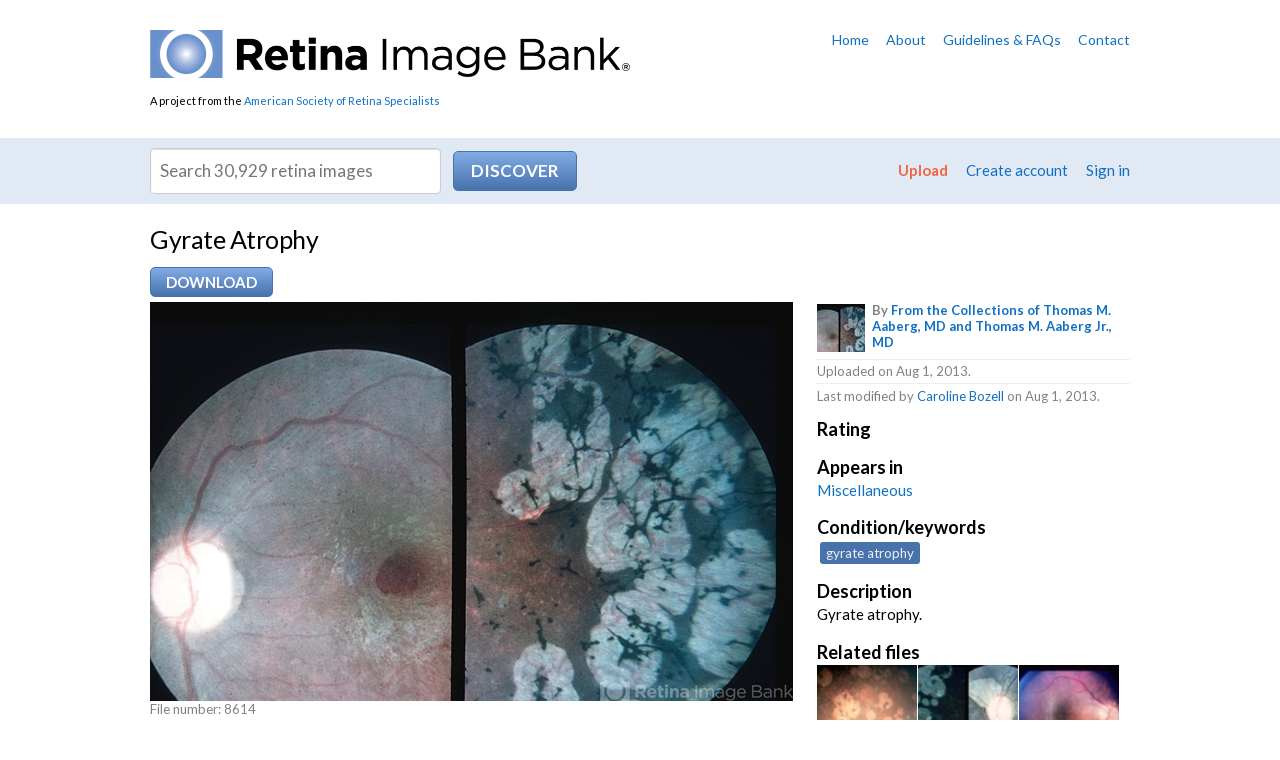

--- FILE ---
content_type: text/html; charset=utf-8
request_url: https://imagebank.asrs.org/file/8614/gyrate-atrophy
body_size: 24875
content:
<!DOCTYPE html>
<html>
<head id="Head1">
    <!-- Title -->
    <title>
	
  Gyrate Atrophy - Retina Image Bank

</title>
      
	<!-- Google Tag Manager -->
	<script>(function(w,d,s,l,i){w[l]=w[l]||[];w[l].push({'gtm.start':
	new Date().getTime(),event:'gtm.js'});var f=d.getElementsByTagName(s)[0],
	j=d.createElement(s),dl=l!='dataLayer'?'&l='+l:'';j.async=true;j.src=
	'https://www.googletagmanager.com/gtm.js?id='+i+dl;f.parentNode.insertBefore(j,f);
	})(window,document,'script','dataLayer','GTM-PQL4LBJ');</script>
	<!-- End Google Tag Manager -->

    <!-- Info -->
    <meta http-equiv="Content-Type" content="text/html; charset=iso-8859-1" />
    <meta name="author" content="The Retina Image Bank" />
    <meta name="Copyright" content="Copyright (c) The Retina Image Bank" />
    <meta name="apple-mobile-web-app-title" content="RetinaImages" /><meta name="HandheldFriendly" content="true" /><meta name="viewport" content="initial-scale=1.0, user-scalable=yes, width=device-width" />
  
    <!-- Icons -->
    <link rel="Shortcut Icon" href="/favicon.ico" type="image/x-icon" /><link href="/content/images/apple-touch-icon.png" rel="apple-touch-icon" />
    
    <!-- Styles -->
    <link href="/content/styles/master.css?w=43" media="all" rel="stylesheet" type="text/css" />
    <link href="/content/styles/prettyPhoto.css?w=43" media="all" rel="stylesheet" type="text/css" />
    <link href="/content/styles/print.css?w=43" media="print" rel="stylesheet" type="text/css" />
    <link href="/scripts/css/smoothness/jquery-ui-1.8.16.custom.css" media="all" rel="stylesheet" type="text/css" />

    <!--[if IE 7]>
        <link rel="stylesheet" href="https://netdna.bootstrapcdn.com/font-awesome/3.2.1/css/font-awesome-ie7.min.css" />
    <![endif]-->
  
    <!-- JavaScript -->
    <script src="/scripts/jquery-1.7.2.min.js" type="text/javascript"></script>
    <script src="/scripts/jquery-ui-1.8.16.min.js" type="text/javascript"></script>
    <script src="/scripts/jquery.link-icons.js" type="text/javascript"></script>
    <script src="/scripts/jquery.prettyPhoto.js" type="text/javascript"></script>
    <script src="/scripts/references.js" type="text/javascript"></script>
    <script src="/scripts/jquery.replacetext.min.js" type="text/javascript"></script>
    <script src="/scripts/figures.js" type="text/javascript"></script>
    <script src="/scripts/webitects-placeholder-fallback.js" type="text/javascript"></script>
    <script src="/scripts/utils/w.ie-prototype-fixes.js" type="text/javascript"></script>
    <script src="/scripts/utils/w.util.js" type="text/javascript"></script>    
    <script src="/scripts/rib/w.searchable-keywords.js" type="text/javascript"></script>
    <script src="/scripts/wajax.js" type="text/javascript"></script>
    <script src="/scripts/w.confirm-click.js" type="text/javascript"></script>
    <script src="/scripts/w.confirm-message.js" type="text/javascript"></script>
    <script src="/scripts/w.form-message.js" type="text/javascript"></script>
    <script src="/scripts/responsive.js?t=1" type="text/javascript"></script>
   
   <!--page specific-->
      
    <script type="text/javascript" src="/scripts/rib/w.rater.js"></script>
    <script type="text/javascript" src="/scripts/jquery.tmpl.1.1.1.js"></script>
    <script type="text/javascript" src="/scripts/w.download-limiter.js"></script>
    <script type="text/javascript" src="/scripts/utils/w.linkify.js"></script>
</head>
<body class="
">
    <!-- Google Tag Manager (noscript) -->
    <noscript><iframe src="https://www.googletagmanager.com/ns.html?id=GTM-PQL4LBJ"
    height="0" width="0" style="display:none;visibility:hidden"></iframe></noscript>
    <!-- End Google Tag Manager (noscript) -->


    
<!-- Header -->
<div id="header">
  <div id="header-content">
    <div id="logo">
        <a href="/?reset=true"><img alt="Retina Image Bank" src="/content/images/logo.png" /></a>
        <div id="asrs-credit">A project from the <a href="http://www.asrs.org">American Society of Retina Specialists</a></div>
    </div>
    
    

<ul id="header-nav">
  <li><a href="/home">Home</a></li>
  <li><a href="/about">About</a></li>
  <li><a href="/guidelines">Guidelines &amp; FAQs</a></li>
  <li><a href="/contact">Contact</a></li>
</ul>
    
    <div class="clear"></div>
  </div>
</div>

<!-- Navigation -->


    <div id="nav">
        <div id="nav-content">
            <div id="search">
                <form id="search-form" action="/discover-new/files">
                    <input type="hidden" name="newSearch" value="True" />
                    <div><input class="txt" placeholder="Search 30,929 retina images" id="q" value="" /> <input id="search-btn" class="action" type="submit" value="Discover" /></div>
                </form>
            </div>
    
            <ul id="member-nav">
                <li class="upload-link"><a href="/upload">Upload</a></li>
                
                    <li><a href="/create-account">Create account</a></li>
                    <li><a href="/Members/Login">Sign in</a></li>            
                
            </ul>
  
            <div class="clear"></div>
        </div>
    </div>

<script type="text/javascript">
    (function ($) {
        $(document).ready(function () {
            var searchBtn = $('#search-btn');
            var searchTxt = $('#q');
            var searchForm = $('#search-form');
            $(searchTxt).bind('keypress', function (e) {
                var code = e.keyCode ? e.keyCode : e.which;
                if (code == 1 || code == 13) {
                    $(searchBtn).trigger(new $.Event('click'));
                    e.preventDefault();
                    return false;
                }
            });
            $(searchBtn).bind('click', function (e) {
                var data;
                var query = $(searchTxt).val();

                // IE fix
                if (query == ($(searchTxt).attr('placeholder')))
                    query = '';

                query = escape(query.replace(' ', '+'));                
                
                if (query == '' || query == $(searchTxt).attr('placeholder')) {
                    data = '/1/25?q=';
                }
                else
                    data = '/4/25?q=' + query;

                var url = $(searchForm).attr('action') + data;
                window.location = url;
                e.preventDefault();
                return false;
            });
        });
    })(jQuery);
</script>

<div id="intro">
  <div id="intro-content">
    
    
  
    <h1>Gyrate Atrophy</h1>

    <form id="download-form" action="/image/download" method="post">
        <input type="hidden" name="tempPath" id="tempPath" />
        <input type="hidden" name="fileName" id="fileName" />
        <input type="hidden" name="fileId" id="fId" value="8614" />
        <input type="hidden" name="memberId" id="mId" value="0" />
    </form>  

    <div id="file-actions">
        
                <span class="set">
                    <a class="action" href="/Members/Login?returnUrl=%2Ffile%2F8614">Download</a>
                </span>
            
    </div>
    <div class="clear"></div>

  </div>
</div>

<!-- Content -->
<div id="content-wrapper">
    <div id="content">
      
      
      <!-- Primary content -->
      <div id="content-primary">
        
    
  
    
    

<div id="preview">
    
    <img src="/tmp/asrs-rib-image-8614.jpg/image-full;max$643,0.ImageHandler" class="preview" alt="file" id="preview-image" />
        
</div>

    <p class="mute">File number: 8614</p>  

    <input id="fileId" name="fileId" type="hidden" value="8614" />
  
    <hr />
  
    
    


<h2>Comments</h2>
  
<div id="new-comments">
    <ol class="comments"></ol>
</div>
  

    <p> <a href="/Members/Login">Sign in</a> to comment.</p>



    <div id="modal-bg" class="modal" style="display:none;">
        <div id="loadingDiv">
            <p>
                <img src="/content/images/shared/loading.gif" alt="loading" />
                Initializing download.<br />
                Please wait...
            </p>
            <div class="clear"></div>
        </div>
    </div>


      </div>
      <!-- /Primary content -->
      
      <!-- Secondary content -->
      <div id="content-secondary">
        

        

    

  
<div id="file-info">
    <ul class="file-credits mute">
        <li class="owner">
            
            <img src="/Content/imagebank/Slide-364(2)---thumb.jpg/image-square;max$48,0.ImageHandler" class="credits-thumb" alt="" />
            <strong>By <a href="/members/profile/26892/from-the-collections-of-thomas-m-aaberg-md-and-thomas-m-aaberg-jr-md">From the Collections of Thomas M. Aaberg, MD and Thomas M. Aaberg Jr., MD</a></strong>
            
            
            <div class="clear"></div>
        </li>
        <li>Uploaded on Aug 1, 2013.</li>
          
        

            <li>Last modified by <a href="/members/profile/10204">Caroline  Bozell</a> on Aug 1, 2013.</li>
            </ul>
    
    <dl>



    <dt>Rating </dt>
    <dd>
    </dd>


      
        <dt>Appears in</dt>
        <dd><a href="/case/2939/miscellaneous">Miscellaneous</a></dd>
      
            <dt>Condition/keywords</dt>
            <dd>
                <span class="searchable-keywords">
gyrate atrophy
                </span>
            </dd>
      
      
      
            <dt>Description</dt>
            <dd>Gyrate atrophy.</dd>
    </dl>


    <h3>Related files</h3>    
    <ul class="related-files">
        <li>
            <a href="/file/1207">
                <img src="/Content/imagebank/gyrate-atrophy---thumb.jpg/image-square;max$79,0.ImageHandler" class="" alt="Gyrate Atrophy" title="Gyrate Atrophy" />
            </a>
        </li>
        <li>
            <a href="/file/8615">
                <img src="/Content/imagebank/Slide-365(2)---thumb.jpg/image-square;max$79,0.ImageHandler" class="" alt="Gyrate Atrophy" title="Gyrate Atrophy" />
            </a>
        </li>
        <li>
            <a href="/file/12270">
                <img src="/Content/imagebank/Image1(136)---thumb.jpg/image-square;max$79,0.ImageHandler" class="" alt="Gyrate Atrophy" title="Gyrate Atrophy" />
            </a>
        </li>
        <li>
            <a href="/file/12271">
                <img src="/Content/imagebank/Image2(128)---thumb.jpg/image-square;max$79,0.ImageHandler" class="" alt="Gyrate Atrophy" title="Gyrate Atrophy" />
            </a>
        </li>
        <li>
            <a href="/file/12272">
                <img src="/Content/imagebank/Image3(109)---thumb.jpg/image-square;max$79,0.ImageHandler" class="" alt="Gyrate Atrophy" title="Gyrate Atrophy" />
            </a>
        </li>
        <li>
            <a href="/file/12273">
                <img src="/Content/imagebank/Image4(95)---thumb.jpg/image-square;max$79,0.ImageHandler" class="" alt="Gyrate Atrophy" title="Gyrate Atrophy" />
            </a>
        </li>
        <li>
            <a href="/file/12274">
                <img src="/Content/imagebank/Image5(69)---thumb.jpg/image-square;max$79,0.ImageHandler" class="" alt="Gyrate Atrophy" title="Gyrate Atrophy" />
            </a>
        </li>
        <li>
            <a href="/file/12275">
                <img src="/Content/imagebank/Image6(64)---thumb.jpg/image-square;max$79,0.ImageHandler" class="" alt="Gyrate Atrophy" title="Gyrate Atrophy" />
            </a>
        </li>
        <li>
            <a href="/file/12276">
                <img src="/Content/imagebank/Image7(53)---thumb.jpg/image-square;max$79,0.ImageHandler" class="" alt="Gyrate Atrophy" title="Gyrate Atrophy" />
            </a>
        </li>
        <li>
            <a href="/file/12277">
                <img src="/Content/imagebank/Image8(48)---thumb.jpg/image-square;max$79,0.ImageHandler" class="" alt="Gyrate Atrophy" title="Gyrate Atrophy" />
            </a>
        </li>
        <li>
            <a href="/file/16782">
                <img src="/Content/imagebank/0a70aeb3-3fe9-45e5-85ce-5db0589150ed---thumb.JPG/image-square;max$79,0.ImageHandler" class="" alt="Gyrate Atrophy of Choroid and Retina" title="Gyrate Atrophy of Choroid and Retina" />
            </a>
        </li>
        <li>
            <a href="/file/16783">
                <img src="/Content/imagebank/a42a50b0-ee33-4d7c-94ed-7e5f0df502fe---thumb.JPG/image-square;max$79,0.ImageHandler" class="" alt="Gyrate Atrophy of Choroid and Retina" title="Gyrate Atrophy of Choroid and Retina" />
            </a>
        </li>
    </ul>
    <div class="clear"></div>

</div>    

    <script type="text/javascript">
        (function ($) {

            $(document).ready(function () {
                // variables
                var commentBtn = $('#submit-comment');
                var commentForm = $('#comment-form');
                var newComments = $('#new-comments').find('ol').first();
                var noComments = $('#no-comments');
                var container = $('#image-container');
                var deleteBtn = $('#delete-btn');
                var editBtn = $('#edit-btn');
                var form = $('#file-details-form');
                var formDiv = $('#form-div');
                var cancelBtn = $('#cancel-btn');
                var imageDetails = $('#image-details');
                var imageDiv = $('#preview');
                var previewImg = $('#preview-image');
                var previewOps = $('#preview-ops');
                var saveBtn = $('#submit');
                var oldLabel;
                var isDownloading = false;

                // initializers
                initDownload();
                initCommenting();
                initDeleteComment();

                if ($('.rater').length > 0) {
                    Rater.init({
                        memberRating: 0,
                        ratingCount: 0,
                        ratingSelector: '#image-rating',
                        selector: '.rater'
                    });
                }

                $('.linkify').wLinkify();

                // --------------------------------------------------------

                function nl2br(str) {
                    var breakTag = '<br />';
                    return (str + '').replace(/([^>\r\n]?)(\r\n|\n\r|\r|\n)/g, '$1' + breakTag + '$2');
                }

                // prepare file download
                function initDownload() {
                    var modalBg = $('#modal-bg');
                    var downloadLink = $('#download-file');
                    var downloadUrl;
                    var url;
                    var data;
                    var tempPath;
                    var fileName;

                    // initialize download limiter
                    downloadLimiter.init({
                        count: 0,
                        counter: '#dlCount',
                        limit: 0,
                        limiter: '#dlLimit'
                    });

                    if ($(downloadLink != undefined)) {
                        $(downloadLink).bind('click', function (e) {
                            if(!isDownloading) {
                                isDownloading = true;
                                downloadUrl = $(downloadLink).attr('data-val-url');
                                url = $(downloadLink).attr('href');
                                data = 'id=' + $('#fileId').val();

                                $(modalBg).fadeIn('fast');

                                $.ajax({
                                    type: 'Post',
                                    url: url,
                                    data: data,
                                    success: function (results) {
                                        console.log(url);
                                        if (results.Message == 'OK') {
                                            tempPath = results.TempPath;
                                            fileName = results.FileName;
                                            processDownload();
                                            $(modalBg).fadeOut('fast');                                            
                                        }
                                        else {
                                            initConfirmMessage($, results.Message, 'error');
                                            $(modalBg).fadeOut('fast');
                                            isDownloading = false;
                                        }
                                    },
                                    error: function (status) {
                                        initConfirmMessage($, 'Cannot download file. You may not have permissions. Contact our staff if you keep getting this error.', 'error');
                                        $(modalBg).fadeOut('fast');
                                        isDownloading = false;
                                    }
                                });
                            }
                            else {
                                initConfirmMessage($, 'Download in progress. Please wait...', 'error');
                            }

                            e.preventDefault();
                            return false;
                        });
                    }

                    function processDownload() {
                        $('#tempPath').val(tempPath);
                        $('#fileName').val(fileName);
                        var form = $('#download-form');
                        $(form).submit();

                        $('#download-file').remove();
                        $('#download-done').show();                        
                        downloadLimiter.download();
                        isDownloading = false;
                    }
                }

                // initialize ajax comment submitting
                function initCommenting() {
                    $(commentBtn).wajax({
                        form: $(commentForm),
                        type: 'Post',
                        htmlOnWait: 'Submitting...',
                        originalState: true,
                        onSuccess: function () {
                            var results = $(this).wajax('getResults');
                            if (results.Message == 'OK') {
                                var c = results.Comment;
                                $(noComments).remove();
                                $(newComments).prepend(getComment(c));
                                highlightComment('#comment-' + c.Id);
                                $('#comment-contents').val('');
                                initDeleteComment()
                            }
                            else
                                alert(results.Message);
                        },
                        onError: function () {
                            alert('500 Error: Could not submit comment.');
                        }
                    });
                }

                // comment template
                function getComment(comment) {
                    var html = '';
                    html += '<li id="comment-' + comment.Id + '" data-val-commentid="' + comment.Id + '">';
                    html += comment.IsAdmin ? '<div class="opts"><a class="delete-comment" href="#" data-val-id="' + comment.Id + '">[Delete]</a></div>' : '';
                    html += '  <!--<div class="rate">';
                    html += '    <a class="like" href="#" title="Like comment"><i class="icon-thumbs-up"></i></a>';
                    html += '    <a class="dislike" href="#" title="Dislike comment"><i class="icon-thumbs-down"></i></a>';
                    html += '  </div>-->';
                    html += '  <p>';
                    html += '    <a class="member" href="/members/profile/' + comment.MemberId + '">';
                    html += '      <img src="/content/images/placeholder.jpg" alt="profile picture" border="0" />';
                    html += '      <strong>' + comment.MemberFullName + '</strong>';
                    html += '    </a>';
                    html += '    <span class="mute">(' + comment.FormattedDate + ')</span>';
                    html += '  </p>';
                    html += '  <p>' + Util.nl2br(Util.linkify(comment.Comment)) + '</p>';
                    html += '  <div class="clear"></div>';
                    html += '</li>';
                    return html;
                }

                // highlight comment
                function highlightComment(id) {
                    $(id).closest('div').addClass('new');
                    setTimeout(function () {
                        $(id).closest('div').animate({ backgroundColor: '#fff' }, 2500);
                    }, 2500);

                    // scroll to new comment
                    $('html, body').animate({
                        scrollTop: $(id).closest('div').offset().top - 50
                    }, 1000);
                }

                function initDeleteComment() {
                    var url = '/file/delete-comment';
                    $('.delete-comment').each(function () {
                        $(this).unbind('click');
                        $(this).bind('click', function (e) {
                            var c = confirm('Are you sure you want to delete this comment?');
                            if (c) {
                                var btn = $(this);
                                var data = 'id=' + $(this).attr('data-val-id') + '&isAdmin=' + $('#isAdmin').val();
                                $.ajax({
                                    type: 'Post',
                                    url: url,
                                    data: data,
                                    success: function (results) {
                                        if (results.Message == 'OK') {
                                            var comment = $(btn).closest('li');
                                            $(comment).slideUp('fast', function () {
                                                $(this).remove();
                                            })
                                        }
                                        else
                                            alert(results.Message);
                                    },
                                    error: function (status) {
                                        alert('500 Error: Could not delete error. Try again or contact our staff if error persists.');
                                    }
                                });
                            }

                            e.preventDefault();
                            return false;
                        });
                    });
                }

            });

        })(jQuery);
    </script>


      </div>
      <!-- /Secondary content -->
      
      <div class="clear"></div>
    </div>
</div>
<!-- /Content -->

<!-- Footer -->
<div id="footer">
  <div id="footer-content">
        
    
    <h6><strong>Retina</strong> Image Bank</h6>
    <p>A project from the <a href="http://www.asrs.org">American Society of Retina Specialists</a></p>
    <div id="colophon">
      <div class="copyright">&copy; 2026 American Society of Retina Specialists. All rights reserved. <a href="/privacy-statement">Privacy statement</a> <a href="/terms-of-use">Terms of Use</a> <span id="credit"><a href="http://www.webitects.com" target="_blank">Website by <strong>Webitects</strong></a></span></div>
    </div>
  </div>
</div>


<!-- Begin Google Anlaytics code --> 
<script src="/scripts/jquery.ga-event-tracker.js" type="text/javascript"></script>
<script type="text/javascript">

    var _gaq = _gaq || [];
    _gaq.push(['_setAccount', 'UA-28231232-3']);
    _gaq.push(['_trackPageview']);

    (function () {
        var ga = document.createElement('script'); ga.type = 'text/javascript'; ga.async = true;
        ga.src = ('https:' == document.location.protocol ? 'https://ssl' : 'http://www') + '.google-analytics.com/ga.js';
        var s = document.getElementsByTagName('script')[0]; s.parentNode.insertBefore(ga, s);
    })();

</script>
<!-- End Google Anlaytics code --> 
   

</body>
</html>

--- FILE ---
content_type: application/javascript
request_url: https://imagebank.asrs.org/scripts/utils/w.util.js
body_size: 2027
content:
var Util = (function ($) {

    var _events = function () {
        return {
            VirtualTap: (_isTouchDevice() ? 'touchstart' : 'click')
        }
    }

    var _isIE = function () {
        var nav = navigator.userAgent.toLowerCase();
        return /msie/.test(nav);
    }

    var _isTouchDevice = function () {
        if (_isIE()) {
            if (navigator.msMaxTouchPoints !== undefined)
                return navigator.msMaxTouchPoints > 0;
            else
                return !!('ontouchstart' in window) || !!('onmsgesturechange' in window);
        }
        else
            return !!('ontouchstart' in window) || !!('onmsgesturechange' in window);
    }

    var _linkify = function (html) {
        if (typeof html === 'string') {
            html = html.replace(/<br>/gi, " #br# ");
            html = _stripHtmlTags(html);

            var urlPattern = /\b(?:https?|ftp):\/\/[a-z0-9-+&@#\/%?=~_|!:,.;]*[a-z0-9-+&@#\/%=~_|]/gim;

            // www. without http:// or https://
            var pseudoUrlPattern = /(^|[^\/])(www\.[\S]+(\b|$))/gim;

            // Email addresses
            var emailAddressPattern = /(([a-zA-Z0-9_\-\.]+)@[a-zA-Z_]+?(?:\.[a-zA-Z]{2,6}))+/gim;

            html = html
            .replace(urlPattern, '<a target="_blank" href="$&">$&</a>')
            .replace(pseudoUrlPattern, '$1<a target="_blank" href="http://$2">$2</a>')
            .replace(emailAddressPattern, '<a target="_blank" href="mailto:$1">$1</a>');

            html = html.replace(/#br#/gi, "<br />");

            return html;
        }
        return '';
    }

    var _nl2br = function(str) {
        var breakTag = '<br />';
        return (str + '').replace(/([^>\r\n]?)(\r\n|\n\r|\r|\n)/g, '$1' + breakTag + '$2');
    }

    var _stripHtmlTags = function (html) {
        if (typeof html === 'string' && html.length > 0)
            html = html.replace(/<([^>]*)>/g, '');
        return html;
    }

    return {
        events: _events(),
        isTouchDevice: _isTouchDevice(),

        linkify: function(str) {
            return _linkify(str);
        },

        nl2br: function (str) {
            return _nl2br(str);
        }
    }

})(jQuery);

--- FILE ---
content_type: application/javascript
request_url: https://imagebank.asrs.org/scripts/w.confirm-click.js
body_size: 2101
content:
/*
*   wConfirmClick
*   Sebastian Stefaniuk (Webitects.com)
*   Sept 2012, updated April 2013
*   
*   Simple jquery plugin that throws a custom confirmation message using jQuery dialog
*   when clicking on selected object. If confirmation is false, click is ignored.
*
*/
(function ($) {

    $.fn.wConfirmClick = function (opts) {
        var settings = $.extend({
            'message': null,
            'title': 'Warning'
        }, opts);

        var s4 = function () {
            return (((1 + Math.random()) * 0x10000) | 0).toString(16).substring(1);
        }

        var guid = function () {
            var g = (s4() + s4() + "-" + s4() + "-4" + s4().substr(0, 3) + "-" + s4() + "-" + s4() + s4() + s4()).toLowerCase();
            return g;
        }

        this.each(function () {
            var $this = $(this);

            $this.bind('click', function (e) {
                var id = guid();
                $('body').find(':eq(0)').before('<div id="' + id + '">' + opts.message + '</div>');
                var $messageDiv = $('#' + id);

                if ($messageDiv != undefined) {
                    $messageDiv.dialog({
                        title: opts.title == undefined ? 'Warning' : opts.title,
                        width: 400,
                        resizable: false,
                        modal: true,
                        buttons: {
                            'Proceed': function () {
                                $(this).dialog('close');
                                $messageDiv.remove();
                                window.location = $this.attr('href');
                            },
                            Cancel: function () {
                                $(this).dialog('close');
                                $messageDiv.remove();
                            }
                        }
                    });

                    e.preventDefault();
                    return false;
                }
                else {
                    var c = confirm(message);
                    if (!c) {
                        e.preventDefault();
                        return false;
                    }
                }                
            });
        });

        return this;
    };

})(jQuery);